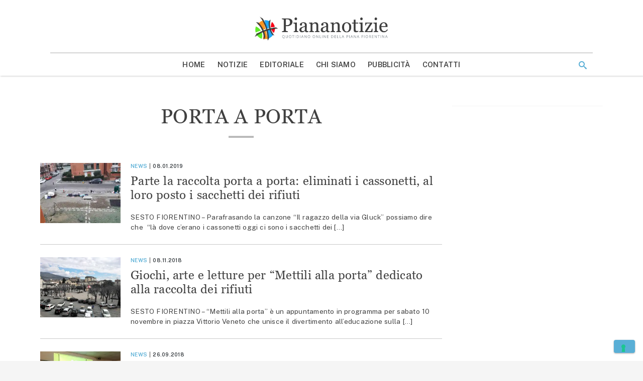

--- FILE ---
content_type: text/html; charset=UTF-8
request_url: https://www.piananotizie.it/tag/porta-a-porta/page/3/
body_size: 13920
content:
<!doctype html>
<html lang="it-IT" >
<head>
	<meta charset="UTF-8">
	<meta name="viewport" content="width=device-width, initial-scale=1">
	<link rel="profile" href="https://gmpg.org/xfn/11">

	<meta name='robots' content='noindex, follow' />
	<style>img:is([sizes="auto" i], [sizes^="auto," i]) { contain-intrinsic-size: 3000px 1500px }</style>
	
	<!-- This site is optimized with the Yoast SEO plugin v24.1 - https://yoast.com/wordpress/plugins/seo/ -->
	<title>porta a porta - Pagina 3 di 6 - Piana Notizie</title>
	<meta property="og:locale" content="it_IT" />
	<meta property="og:type" content="article" />
	<meta property="og:title" content="porta a porta - Pagina 3 di 6 - Piana Notizie" />
	<meta property="og:url" content="https://www.piananotizie.it/tag/porta-a-porta/" />
	<meta property="og:site_name" content="Piana Notizie" />
	<meta property="og:image" content="https://i0.wp.com/storage.googleapis.com/piananotizie-eu.appspot.com/1/piananotizie.jpg?fit=669%2C676&ssl=1" />
	<meta property="og:image:width" content="669" />
	<meta property="og:image:height" content="676" />
	<meta property="og:image:type" content="image/jpeg" />
	<meta name="twitter:card" content="summary_large_image" />
	<meta name="twitter:site" content="@Piananotizie" />
	<script type="application/ld+json" class="yoast-schema-graph">{"@context":"https://schema.org","@graph":[{"@type":"CollectionPage","@id":"https://www.piananotizie.it/tag/porta-a-porta/","url":"https://www.piananotizie.it/tag/porta-a-porta/page/3/","name":"porta a porta - Pagina 3 di 6 - Piana Notizie","isPartOf":{"@id":"https://www.piananotizie.it/#website"},"primaryImageOfPage":{"@id":"https://www.piananotizie.it/tag/porta-a-porta/page/3/#primaryimage"},"image":{"@id":"https://www.piananotizie.it/tag/porta-a-porta/page/3/#primaryimage"},"thumbnailUrl":"https://i0.wp.com/storage.googleapis.com/piananotizie-eu.appspot.com/1/2019/01/rifiuti.jpg?fit=1600%2C1200&ssl=1","breadcrumb":{"@id":"https://www.piananotizie.it/tag/porta-a-porta/page/3/#breadcrumb"},"inLanguage":"it-IT"},{"@type":"ImageObject","inLanguage":"it-IT","@id":"https://www.piananotizie.it/tag/porta-a-porta/page/3/#primaryimage","url":"https://i0.wp.com/storage.googleapis.com/piananotizie-eu.appspot.com/1/2019/01/rifiuti.jpg?fit=1600%2C1200&ssl=1","contentUrl":"https://i0.wp.com/storage.googleapis.com/piananotizie-eu.appspot.com/1/2019/01/rifiuti.jpg?fit=1600%2C1200&ssl=1","width":1600,"height":1200},{"@type":"BreadcrumbList","@id":"https://www.piananotizie.it/tag/porta-a-porta/page/3/#breadcrumb","itemListElement":[{"@type":"ListItem","position":1,"name":"Home","item":"https://www.piananotizie.it/"},{"@type":"ListItem","position":2,"name":"porta a porta"}]},{"@type":"WebSite","@id":"https://www.piananotizie.it/#website","url":"https://www.piananotizie.it/","name":"Piana Notizie","description":"Le notizie della Piana","publisher":{"@id":"https://www.piananotizie.it/#organization"},"potentialAction":[{"@type":"SearchAction","target":{"@type":"EntryPoint","urlTemplate":"https://www.piananotizie.it/?s={search_term_string}"},"query-input":{"@type":"PropertyValueSpecification","valueRequired":true,"valueName":"search_term_string"}}],"inLanguage":"it-IT"},{"@type":"Organization","@id":"https://www.piananotizie.it/#organization","name":"Settepuntozero SRL","url":"https://www.piananotizie.it/","logo":{"@type":"ImageObject","inLanguage":"it-IT","@id":"https://www.piananotizie.it/#/schema/logo/image/","url":"https://i0.wp.com/storage.googleapis.com/piananotizie-eu.appspot.com/1/2020/05/cropped-piana-notizie-logo.png?fit=475%2C96&ssl=1","contentUrl":"https://i0.wp.com/storage.googleapis.com/piananotizie-eu.appspot.com/1/2020/05/cropped-piana-notizie-logo.png?fit=475%2C96&ssl=1","width":475,"height":96,"caption":"Settepuntozero SRL"},"image":{"@id":"https://www.piananotizie.it/#/schema/logo/image/"},"sameAs":["https://www.facebook.com/pages/Piananotizie/374799959225296","https://x.com/Piananotizie","https://instagram.com/piananotizie/","https://www.youtube.com/user/piananotizie"]}]}</script>
	<!-- / Yoast SEO plugin. -->


<link rel='dns-prefetch' href='//cdn.iubenda.com' />
<link rel='dns-prefetch' href='//js.hsforms.net' />
<link rel='dns-prefetch' href='//securepubads.g.doubleclick.net' />
<link rel='dns-prefetch' href='//cdn.jsdelivr.net' />
<link rel='dns-prefetch' href='//www.googletagmanager.com' />
<link rel='dns-prefetch' href='//fonts.googleapis.com' />
<link rel='dns-prefetch' href='//fast.fonts.net' />
<link rel='preconnect' href='//i0.wp.com' />
<link rel='preconnect' href='//cdn.jsdelivr.net' />
<link rel='preconnect' href='//fonts.googleapis.com' />
<link rel='prefetch' href='https://www.piananotizie.it/wp-content/themes/piananotizie/dist/css/front-page.css' />
<link rel="alternate" type="application/rss+xml" title="Piana Notizie &raquo; Feed" href="https://www.piananotizie.it/feed/" />
<link rel="alternate" type="application/rss+xml" title="Piana Notizie &raquo; Feed dei commenti" href="https://www.piananotizie.it/comments/feed/" />
<link rel="alternate" type="application/rss+xml" title="Piana Notizie &raquo; porta a porta Feed del tag" href="https://www.piananotizie.it/tag/porta-a-porta/feed/" />
<link rel="stylesheet" id="wp-block-library-css" href="https://www.piananotizie.it/wp-includes/css/dist/block-library/style.min.css?ver=6.7.4" media="print" onload="this.media='all'" /><noscript><link rel='stylesheet' id='wp-block-library-noscript-css' media='all' href='https://www.piananotizie.it/wp-includes/css/dist/block-library/style.min.css?ver=6.7.4'></noscript>
<style id='wp-block-library-theme-inline-css' type='text/css'>
.wp-block-audio :where(figcaption){color:#555;font-size:13px;text-align:center}.is-dark-theme .wp-block-audio :where(figcaption){color:#ffffffa6}.wp-block-audio{margin:0 0 1em}.wp-block-code{border:1px solid #ccc;border-radius:4px;font-family:Menlo,Consolas,monaco,monospace;padding:.8em 1em}.wp-block-embed :where(figcaption){color:#555;font-size:13px;text-align:center}.is-dark-theme .wp-block-embed :where(figcaption){color:#ffffffa6}.wp-block-embed{margin:0 0 1em}.blocks-gallery-caption{color:#555;font-size:13px;text-align:center}.is-dark-theme .blocks-gallery-caption{color:#ffffffa6}:root :where(.wp-block-image figcaption){color:#555;font-size:13px;text-align:center}.is-dark-theme :root :where(.wp-block-image figcaption){color:#ffffffa6}.wp-block-image{margin:0 0 1em}.wp-block-pullquote{border-bottom:4px solid;border-top:4px solid;color:currentColor;margin-bottom:1.75em}.wp-block-pullquote cite,.wp-block-pullquote footer,.wp-block-pullquote__citation{color:currentColor;font-size:.8125em;font-style:normal;text-transform:uppercase}.wp-block-quote{border-left:.25em solid;margin:0 0 1.75em;padding-left:1em}.wp-block-quote cite,.wp-block-quote footer{color:currentColor;font-size:.8125em;font-style:normal;position:relative}.wp-block-quote:where(.has-text-align-right){border-left:none;border-right:.25em solid;padding-left:0;padding-right:1em}.wp-block-quote:where(.has-text-align-center){border:none;padding-left:0}.wp-block-quote.is-large,.wp-block-quote.is-style-large,.wp-block-quote:where(.is-style-plain){border:none}.wp-block-search .wp-block-search__label{font-weight:700}.wp-block-search__button{border:1px solid #ccc;padding:.375em .625em}:where(.wp-block-group.has-background){padding:1.25em 2.375em}.wp-block-separator.has-css-opacity{opacity:.4}.wp-block-separator{border:none;border-bottom:2px solid;margin-left:auto;margin-right:auto}.wp-block-separator.has-alpha-channel-opacity{opacity:1}.wp-block-separator:not(.is-style-wide):not(.is-style-dots){width:100px}.wp-block-separator.has-background:not(.is-style-dots){border-bottom:none;height:1px}.wp-block-separator.has-background:not(.is-style-wide):not(.is-style-dots){height:2px}.wp-block-table{margin:0 0 1em}.wp-block-table td,.wp-block-table th{word-break:normal}.wp-block-table :where(figcaption){color:#555;font-size:13px;text-align:center}.is-dark-theme .wp-block-table :where(figcaption){color:#ffffffa6}.wp-block-video :where(figcaption){color:#555;font-size:13px;text-align:center}.is-dark-theme .wp-block-video :where(figcaption){color:#ffffffa6}.wp-block-video{margin:0 0 1em}:root :where(.wp-block-template-part.has-background){margin-bottom:0;margin-top:0;padding:1.25em 2.375em}
</style>
<style id='safe-svg-svg-icon-style-inline-css' type='text/css'>
.safe-svg-cover{text-align:center}.safe-svg-cover .safe-svg-inside{display:inline-block;max-width:100%}.safe-svg-cover svg{height:100%;max-height:100%;max-width:100%;width:100%}

</style>
<link rel="stylesheet" id="mediaelement-css" href="https://www.piananotizie.it/wp-includes/js/mediaelement/mediaelementplayer-legacy.min.css?ver=4.2.17" media="print" onload="this.media='all'" /><noscript><link rel='stylesheet' id='mediaelement-noscript-css' media='all' href='https://www.piananotizie.it/wp-includes/js/mediaelement/mediaelementplayer-legacy.min.css?ver=4.2.17'></noscript>
<link rel="stylesheet" id="wp-mediaelement-css" href="https://www.piananotizie.it/wp-includes/js/mediaelement/wp-mediaelement.min.css?ver=6.7.4" media="print" onload="this.media='all'" /><noscript><link rel='stylesheet' id='wp-mediaelement-noscript-css' media='all' href='https://www.piananotizie.it/wp-includes/js/mediaelement/wp-mediaelement.min.css?ver=6.7.4'></noscript>
<style id='jetpack-sharing-buttons-style-inline-css' type='text/css'>
.jetpack-sharing-buttons__services-list{display:flex;flex-direction:row;flex-wrap:wrap;gap:0;list-style-type:none;margin:5px;padding:0}.jetpack-sharing-buttons__services-list.has-small-icon-size{font-size:12px}.jetpack-sharing-buttons__services-list.has-normal-icon-size{font-size:16px}.jetpack-sharing-buttons__services-list.has-large-icon-size{font-size:24px}.jetpack-sharing-buttons__services-list.has-huge-icon-size{font-size:36px}@media print{.jetpack-sharing-buttons__services-list{display:none!important}}.editor-styles-wrapper .wp-block-jetpack-sharing-buttons{gap:0;padding-inline-start:0}ul.jetpack-sharing-buttons__services-list.has-background{padding:1.25em 2.375em}
</style>
<style id='classic-theme-styles-inline-css' type='text/css'>
/*! This file is auto-generated */
.wp-block-button__link{color:#fff;background-color:#32373c;border-radius:9999px;box-shadow:none;text-decoration:none;padding:calc(.667em + 2px) calc(1.333em + 2px);font-size:1.125em}.wp-block-file__button{background:#32373c;color:#fff;text-decoration:none}
</style>
<style id='global-styles-inline-css' type='text/css'>
:root{--wp--preset--aspect-ratio--square: 1;--wp--preset--aspect-ratio--4-3: 4/3;--wp--preset--aspect-ratio--3-4: 3/4;--wp--preset--aspect-ratio--3-2: 3/2;--wp--preset--aspect-ratio--2-3: 2/3;--wp--preset--aspect-ratio--16-9: 16/9;--wp--preset--aspect-ratio--9-16: 9/16;--wp--preset--color--black: #000000;--wp--preset--color--cyan-bluish-gray: #abb8c3;--wp--preset--color--white: #ffffff;--wp--preset--color--pale-pink: #f78da7;--wp--preset--color--vivid-red: #cf2e2e;--wp--preset--color--luminous-vivid-orange: #ff6900;--wp--preset--color--luminous-vivid-amber: #fcb900;--wp--preset--color--light-green-cyan: #7bdcb5;--wp--preset--color--vivid-green-cyan: #00d084;--wp--preset--color--pale-cyan-blue: #8ed1fc;--wp--preset--color--vivid-cyan-blue: #0693e3;--wp--preset--color--vivid-purple: #9b51e0;--wp--preset--color--primary: #1976d2;--wp--preset--color--secondary: #7edeea;--wp--preset--color--dark-gray: #6b6b6b;--wp--preset--color--light-gray: #F6F7F9;--wp--preset--color--gradient: linear-gradient(to bottom, #1976d2, #11508e);--wp--preset--gradient--vivid-cyan-blue-to-vivid-purple: linear-gradient(135deg,rgba(6,147,227,1) 0%,rgb(155,81,224) 100%);--wp--preset--gradient--light-green-cyan-to-vivid-green-cyan: linear-gradient(135deg,rgb(122,220,180) 0%,rgb(0,208,130) 100%);--wp--preset--gradient--luminous-vivid-amber-to-luminous-vivid-orange: linear-gradient(135deg,rgba(252,185,0,1) 0%,rgba(255,105,0,1) 100%);--wp--preset--gradient--luminous-vivid-orange-to-vivid-red: linear-gradient(135deg,rgba(255,105,0,1) 0%,rgb(207,46,46) 100%);--wp--preset--gradient--very-light-gray-to-cyan-bluish-gray: linear-gradient(135deg,rgb(238,238,238) 0%,rgb(169,184,195) 100%);--wp--preset--gradient--cool-to-warm-spectrum: linear-gradient(135deg,rgb(74,234,220) 0%,rgb(151,120,209) 20%,rgb(207,42,186) 40%,rgb(238,44,130) 60%,rgb(251,105,98) 80%,rgb(254,248,76) 100%);--wp--preset--gradient--blush-light-purple: linear-gradient(135deg,rgb(255,206,236) 0%,rgb(152,150,240) 100%);--wp--preset--gradient--blush-bordeaux: linear-gradient(135deg,rgb(254,205,165) 0%,rgb(254,45,45) 50%,rgb(107,0,62) 100%);--wp--preset--gradient--luminous-dusk: linear-gradient(135deg,rgb(255,203,112) 0%,rgb(199,81,192) 50%,rgb(65,88,208) 100%);--wp--preset--gradient--pale-ocean: linear-gradient(135deg,rgb(255,245,203) 0%,rgb(182,227,212) 50%,rgb(51,167,181) 100%);--wp--preset--gradient--electric-grass: linear-gradient(135deg,rgb(202,248,128) 0%,rgb(113,206,126) 100%);--wp--preset--gradient--midnight: linear-gradient(135deg,rgb(2,3,129) 0%,rgb(40,116,252) 100%);--wp--preset--font-size--small: 19.5px;--wp--preset--font-size--medium: 20px;--wp--preset--font-size--large: 36.5px;--wp--preset--font-size--x-large: 42px;--wp--preset--font-size--normal: 22px;--wp--preset--font-size--huge: 49.5px;--wp--preset--spacing--20: 0.44rem;--wp--preset--spacing--30: 0.67rem;--wp--preset--spacing--40: 1rem;--wp--preset--spacing--50: 1.5rem;--wp--preset--spacing--60: 2.25rem;--wp--preset--spacing--70: 3.38rem;--wp--preset--spacing--80: 5.06rem;--wp--preset--shadow--natural: 6px 6px 9px rgba(0, 0, 0, 0.2);--wp--preset--shadow--deep: 12px 12px 50px rgba(0, 0, 0, 0.4);--wp--preset--shadow--sharp: 6px 6px 0px rgba(0, 0, 0, 0.2);--wp--preset--shadow--outlined: 6px 6px 0px -3px rgba(255, 255, 255, 1), 6px 6px rgba(0, 0, 0, 1);--wp--preset--shadow--crisp: 6px 6px 0px rgba(0, 0, 0, 1);}:where(.is-layout-flex){gap: 0.5em;}:where(.is-layout-grid){gap: 0.5em;}body .is-layout-flex{display: flex;}.is-layout-flex{flex-wrap: wrap;align-items: center;}.is-layout-flex > :is(*, div){margin: 0;}body .is-layout-grid{display: grid;}.is-layout-grid > :is(*, div){margin: 0;}:where(.wp-block-columns.is-layout-flex){gap: 2em;}:where(.wp-block-columns.is-layout-grid){gap: 2em;}:where(.wp-block-post-template.is-layout-flex){gap: 1.25em;}:where(.wp-block-post-template.is-layout-grid){gap: 1.25em;}.has-black-color{color: var(--wp--preset--color--black) !important;}.has-cyan-bluish-gray-color{color: var(--wp--preset--color--cyan-bluish-gray) !important;}.has-white-color{color: var(--wp--preset--color--white) !important;}.has-pale-pink-color{color: var(--wp--preset--color--pale-pink) !important;}.has-vivid-red-color{color: var(--wp--preset--color--vivid-red) !important;}.has-luminous-vivid-orange-color{color: var(--wp--preset--color--luminous-vivid-orange) !important;}.has-luminous-vivid-amber-color{color: var(--wp--preset--color--luminous-vivid-amber) !important;}.has-light-green-cyan-color{color: var(--wp--preset--color--light-green-cyan) !important;}.has-vivid-green-cyan-color{color: var(--wp--preset--color--vivid-green-cyan) !important;}.has-pale-cyan-blue-color{color: var(--wp--preset--color--pale-cyan-blue) !important;}.has-vivid-cyan-blue-color{color: var(--wp--preset--color--vivid-cyan-blue) !important;}.has-vivid-purple-color{color: var(--wp--preset--color--vivid-purple) !important;}.has-black-background-color{background-color: var(--wp--preset--color--black) !important;}.has-cyan-bluish-gray-background-color{background-color: var(--wp--preset--color--cyan-bluish-gray) !important;}.has-white-background-color{background-color: var(--wp--preset--color--white) !important;}.has-pale-pink-background-color{background-color: var(--wp--preset--color--pale-pink) !important;}.has-vivid-red-background-color{background-color: var(--wp--preset--color--vivid-red) !important;}.has-luminous-vivid-orange-background-color{background-color: var(--wp--preset--color--luminous-vivid-orange) !important;}.has-luminous-vivid-amber-background-color{background-color: var(--wp--preset--color--luminous-vivid-amber) !important;}.has-light-green-cyan-background-color{background-color: var(--wp--preset--color--light-green-cyan) !important;}.has-vivid-green-cyan-background-color{background-color: var(--wp--preset--color--vivid-green-cyan) !important;}.has-pale-cyan-blue-background-color{background-color: var(--wp--preset--color--pale-cyan-blue) !important;}.has-vivid-cyan-blue-background-color{background-color: var(--wp--preset--color--vivid-cyan-blue) !important;}.has-vivid-purple-background-color{background-color: var(--wp--preset--color--vivid-purple) !important;}.has-black-border-color{border-color: var(--wp--preset--color--black) !important;}.has-cyan-bluish-gray-border-color{border-color: var(--wp--preset--color--cyan-bluish-gray) !important;}.has-white-border-color{border-color: var(--wp--preset--color--white) !important;}.has-pale-pink-border-color{border-color: var(--wp--preset--color--pale-pink) !important;}.has-vivid-red-border-color{border-color: var(--wp--preset--color--vivid-red) !important;}.has-luminous-vivid-orange-border-color{border-color: var(--wp--preset--color--luminous-vivid-orange) !important;}.has-luminous-vivid-amber-border-color{border-color: var(--wp--preset--color--luminous-vivid-amber) !important;}.has-light-green-cyan-border-color{border-color: var(--wp--preset--color--light-green-cyan) !important;}.has-vivid-green-cyan-border-color{border-color: var(--wp--preset--color--vivid-green-cyan) !important;}.has-pale-cyan-blue-border-color{border-color: var(--wp--preset--color--pale-cyan-blue) !important;}.has-vivid-cyan-blue-border-color{border-color: var(--wp--preset--color--vivid-cyan-blue) !important;}.has-vivid-purple-border-color{border-color: var(--wp--preset--color--vivid-purple) !important;}.has-vivid-cyan-blue-to-vivid-purple-gradient-background{background: var(--wp--preset--gradient--vivid-cyan-blue-to-vivid-purple) !important;}.has-light-green-cyan-to-vivid-green-cyan-gradient-background{background: var(--wp--preset--gradient--light-green-cyan-to-vivid-green-cyan) !important;}.has-luminous-vivid-amber-to-luminous-vivid-orange-gradient-background{background: var(--wp--preset--gradient--luminous-vivid-amber-to-luminous-vivid-orange) !important;}.has-luminous-vivid-orange-to-vivid-red-gradient-background{background: var(--wp--preset--gradient--luminous-vivid-orange-to-vivid-red) !important;}.has-very-light-gray-to-cyan-bluish-gray-gradient-background{background: var(--wp--preset--gradient--very-light-gray-to-cyan-bluish-gray) !important;}.has-cool-to-warm-spectrum-gradient-background{background: var(--wp--preset--gradient--cool-to-warm-spectrum) !important;}.has-blush-light-purple-gradient-background{background: var(--wp--preset--gradient--blush-light-purple) !important;}.has-blush-bordeaux-gradient-background{background: var(--wp--preset--gradient--blush-bordeaux) !important;}.has-luminous-dusk-gradient-background{background: var(--wp--preset--gradient--luminous-dusk) !important;}.has-pale-ocean-gradient-background{background: var(--wp--preset--gradient--pale-ocean) !important;}.has-electric-grass-gradient-background{background: var(--wp--preset--gradient--electric-grass) !important;}.has-midnight-gradient-background{background: var(--wp--preset--gradient--midnight) !important;}.has-small-font-size{font-size: var(--wp--preset--font-size--small) !important;}.has-medium-font-size{font-size: var(--wp--preset--font-size--medium) !important;}.has-large-font-size{font-size: var(--wp--preset--font-size--large) !important;}.has-x-large-font-size{font-size: var(--wp--preset--font-size--x-large) !important;}
:where(.wp-block-post-template.is-layout-flex){gap: 1.25em;}:where(.wp-block-post-template.is-layout-grid){gap: 1.25em;}
:where(.wp-block-columns.is-layout-flex){gap: 2em;}:where(.wp-block-columns.is-layout-grid){gap: 2em;}
:root :where(.wp-block-pullquote){font-size: 1.5em;line-height: 1.6;}
</style>
<link rel="stylesheet" id="ppress-frontend-css" href="https://www.piananotizie.it/wp-content/plugins/wp-user-avatar/assets/css/frontend.min.css?ver=4.15.19" media="print" onload="this.media='all'" /><noscript><link rel='stylesheet' id='ppress-frontend-noscript-css' media='all' href='https://www.piananotizie.it/wp-content/plugins/wp-user-avatar/assets/css/frontend.min.css?ver=4.15.19'></noscript>
<link rel="stylesheet" id="ppress-flatpickr-css" href="https://www.piananotizie.it/wp-content/plugins/wp-user-avatar/assets/flatpickr/flatpickr.min.css?ver=4.15.19" media="print" onload="this.media='all'" /><noscript><link rel='stylesheet' id='ppress-flatpickr-noscript-css' media='all' href='https://www.piananotizie.it/wp-content/plugins/wp-user-avatar/assets/flatpickr/flatpickr.min.css?ver=4.15.19'></noscript>
<link rel="stylesheet" id="ppress-select2-css" href="https://www.piananotizie.it/wp-content/plugins/wp-user-avatar/assets/select2/select2.min.css?ver=6.7.4" media="print" onload="this.media='all'" /><noscript><link rel='stylesheet' id='ppress-select2-noscript-css' media='all' href='https://www.piananotizie.it/wp-content/plugins/wp-user-avatar/assets/select2/select2.min.css?ver=6.7.4'></noscript>
<link rel='stylesheet' id='piananotizie-critical-css' href='https://www.piananotizie.it/wp-content/themes/piananotizie/dist/css/critical.css' type='text/css' media='all' />
<link rel="stylesheet" id="piananotizie-common-css" href="https://www.piananotizie.it/wp-content/themes/piananotizie/dist/css/common.css" media="print" onload="this.media='all'" /><noscript><link rel='stylesheet' id='piananotizie-common-noscript-css' media='all' href='https://www.piananotizie.it/wp-content/themes/piananotizie/dist/css/common.css'></noscript>
<link rel="stylesheet" id="piananotizie-blog-css" href="https://www.piananotizie.it/wp-content/themes/piananotizie/dist/css/blog.css" media="print" onload="this.media='all'" /><noscript><link rel='stylesheet' id='piananotizie-blog-noscript-css' media='all' href='https://www.piananotizie.it/wp-content/themes/piananotizie/dist/css/blog.css'></noscript>
<!--[if IE 9]>
<link rel="stylesheet" id="piananotizie-ie9-css" href="https://www.piananotizie.it/wp-content/themes/piananotizie/dist/css/ie9.css" media="print" onload="this.media='all'" /><noscript><link rel='stylesheet' id='piananotizie-ie9-noscript-css' media='all' href='https://www.piananotizie.it/wp-content/themes/piananotizie/dist/css/ie9.css'></noscript>
<![endif]-->
<!--[if lt IE 9]>
<link rel="stylesheet" id="piananotizie-ie8-css" href="https://www.piananotizie.it/wp-content/themes/piananotizie/dist/css/ie8.css" media="print" onload="this.media='all'" /><noscript><link rel='stylesheet' id='piananotizie-ie8-noscript-css' media='all' href='https://www.piananotizie.it/wp-content/themes/piananotizie/dist/css/ie8.css'></noscript>
<![endif]-->
<link rel="stylesheet" id="fonts-main-css" href="https://fonts.googleapis.com/css?family=Public+Sans:400,400i,600,600i&#038;display=swap" media="print" onload="this.media='all'" /><noscript><link rel='stylesheet' id='fonts-main-noscript-css' media='all' href='https://fonts.googleapis.com/css?family=Public+Sans:400,400i,600,600i&#038;display=swap'></noscript>
<link rel="stylesheet" id="fonts-headings-css" href="//fast.fonts.net/cssapi/48ecd2d7-dd0f-4ff5-85b5-5016283c6da8.css" media="print" onload="this.media='all'" /><noscript><link rel='stylesheet' id='fonts-headings-noscript-css' media='all' href='//fast.fonts.net/cssapi/48ecd2d7-dd0f-4ff5-85b5-5016283c6da8.css'></noscript>
<link rel="stylesheet" id="icons-theme-css" href="https://www.piananotizie.it/wp-content/themes/piananotizie/style/icons/style.css" media="print" onload="this.media='all'" /><noscript><link rel='stylesheet' id='icons-theme-noscript-css' media='all' href='https://www.piananotizie.it/wp-content/themes/piananotizie/style/icons/style.css'></noscript>

<script type="text/javascript" class=" _iub_cs_skip" id="iubenda-head-inline-scripts-0">
/* <![CDATA[ */

var _iub = _iub || [];
_iub.csConfiguration = {"consentOnContinuedBrowsing":false,"floatingPreferencesButtonCaptionColor":"#59afd6","floatingPreferencesButtonDisplay":"bottom-right","siteId":2402263,"whitelabel":false,"cookiePolicyId":64473100,"lang":"it", "banner":{ "acceptButtonCaptionColor":"#FFFFFF","acceptButtonColor":"#59afd6","acceptButtonDisplay":true,"backgroundColor":"#ffffff","backgroundOverlay":true,"brandBackgroundColor":"#555555","customizeButtonCaptionColor":"#ffffff","customizeButtonColor":"#9a9a9a","customizeButtonDisplay":true,"listPurposes":true,"logo":"https://i0.wp.com/storage.googleapis.com/piananotizie-eu.appspot.com/1/2020/05/piananotizie-logo-bianco.png","position":"float-center","textColor":"#000000" }};
/* ]]> */
</script>
<script type="text/javascript" charset="UTF-8" async="" class=" _iub_cs_skip" src="//cdn.iubenda.com/cs/iubenda_cs.js?ver=3.11.3" id="iubenda-head-scripts-0-js" defer></script>
<script type="text/javascript" src="//js.hsforms.net/forms/shell.js?ver=6.7.4" id="hubspot-forms-shell-js" defer></script>
<script type="text/javascript" src="https://www.piananotizie.it/wp-includes/js/jquery/jquery.min.js?ver=3.7.1" id="jquery-core-js" defer></script>
<script type="text/javascript" src="https://www.piananotizie.it/wp-includes/js/jquery/jquery-migrate.min.js?ver=3.4.1" id="jquery-migrate-js" defer></script>
<script type="text/javascript" src="https://www.piananotizie.it/wp-content/plugins/wp-user-avatar/assets/flatpickr/flatpickr.min.js?ver=4.15.19" id="ppress-flatpickr-js" defer></script>
<script type="text/javascript" src="https://www.piananotizie.it/wp-content/plugins/wp-user-avatar/assets/select2/select2.min.js?ver=4.15.19" id="ppress-select2-js" defer></script>
<script type="text/javascript" src="https://securepubads.g.doubleclick.net/tag/js/gpt.js?ver=6.7.4" id="google-ad-manager-js" defer></script>

<!-- Snippet del tag Google (gtag.js) aggiunto da Site Kit -->

<!-- Snippet Google Analytics aggiunto da Site Kit -->
<script type="text/javascript" src="https://www.googletagmanager.com/gtag/js?id=G-WE72VQMT08" id="google_gtagjs-js" async defer></script>
<script type="text/javascript" id="google_gtagjs-js-after">window.addEventListener('DOMContentLoaded', function() { 
/* <![CDATA[ */
window.dataLayer = window.dataLayer || [];function gtag(){dataLayer.push(arguments);}
gtag("set","linker",{"domains":["www.piananotizie.it"]});
gtag("js", new Date());
gtag("set", "developer_id.dZTNiMT", true);
gtag("config", "G-WE72VQMT08");
/* ]]> */
 });</script>

<!-- Snippet del tag Google (gtag.js) finale aggiunto da Site Kit -->
<link rel="https://api.w.org/" href="https://www.piananotizie.it/wp-json/" /><link rel="alternate" title="JSON" type="application/json" href="https://www.piananotizie.it/wp-json/wp/v2/tags/2237" /><link rel="EditURI" type="application/rsd+xml" title="RSD" href="https://www.piananotizie.it/xmlrpc.php?rsd" />
<meta name="generator" content="WordPress 6.7.4" />
<meta name="generator" content="Site Kit by Google 1.144.0" />		<style type="text/css">
					.site-title,
			.site-description {
				position: absolute;
				clip: rect(1px, 1px, 1px, 1px);
			}
					</style>
		
<!-- Snippet Google Tag Manager aggiunto da Site Kit -->
<script type="text/javascript">
/* <![CDATA[ */

			( function( w, d, s, l, i ) {
				w[l] = w[l] || [];
				w[l].push( {'gtm.start': new Date().getTime(), event: 'gtm.js'} );
				var f = d.getElementsByTagName( s )[0],
					j = d.createElement( s ), dl = l != 'dataLayer' ? '&l=' + l : '';
				j.async = true;
				j.src = 'https://www.googletagmanager.com/gtm.js?id=' + i + dl;
				f.parentNode.insertBefore( j, f );
			} )( window, document, 'script', 'dataLayer', 'GTM-M6LH5L4' );
			
/* ]]> */
</script>

<!-- Termina lo snippet Google Tag Manager aggiunto da Site Kit -->
<script>window.googletag = window.googletag || {cmd: []};
var gptAdSlots = [];
googletag.cmd.push(function() {
gptAdSlots.push(googletag.defineSlot( '154726986/Header/LeaderBoard', [[970, 90],[728, 90],[320, 50],[320, 100],[220, 90]], 'div-gpt-ad-header-leaderboard-0')
.defineSizeMapping(googletag.sizeMapping()
.addSize([900, 0], [[970, 90]])
.addSize([700, 0], [[728, 90]])
.addSize([320, 0], [[320, 50], [320, 100]])
.addSize([220, 0], [[220, 90]])
.build()
).setCollapseEmptyDiv(true).addService(googletag.pubads()));
gptAdSlots.push(googletag.defineSlot( '154726986/manchette/Sinistra', [[320, 100],[240, 133],[728, 90],[220, 90]], 'div-gpt-ad-manchette-sinistra-0')
.defineSizeMapping(googletag.sizeMapping()
.addSize([900, 0], [[320, 100], [240, 133]])
.addSize([700, 0], [[728, 90], [240, 133]])
.addSize([320, 0], [])
.addSize([220, 0], [[220, 90]])
.build()
).setCollapseEmptyDiv(true).addService(googletag.pubads()));
gptAdSlots.push(googletag.defineSlot( '154726986/manchette/Destra', [[320, 100],[240, 133],[728, 90],[320, 50],[220, 90]], 'div-gpt-ad-manchette-destra-0')
.defineSizeMapping(googletag.sizeMapping()
.addSize([900, 0], [[320, 100], [240, 133]])
.addSize([700, 0], [[728, 90], [240, 133]])
.addSize([320, 0], [[320, 50], [240, 133]])
.addSize([220, 0], [[220, 90]])
.build()
).setCollapseEmptyDiv(false).addService(googletag.pubads()));
gptAdSlots.push(googletag.defineSlot( '154726986/Header/Masthead', [[970, 90],[728, 90],[320, 50],[320, 100],[220, 90]], 'div-gpt-ad-masthead-0')
.defineSizeMapping(googletag.sizeMapping()
.addSize([900, 0], [[970, 90]])
.addSize([700, 0], [[728, 90]])
.addSize([320, 0], [[320, 50], [320, 100]])
.addSize([220, 0], [[220, 90]])
.build()
).setCollapseEmptyDiv(true).addService(googletag.pubads()));
gptAdSlots.push(googletag.defineSlot( '154726986/Feeds/Post', [[300, 250],[728, 90]], 'div-gpt-ad-feed-post-3')
.defineSizeMapping(googletag.sizeMapping()
.addSize([900, 0], [[300, 250]])
.addSize([700, 0], [[728, 90]])
.addSize([320, 0], [[300, 250]])
.build()
).setCollapseEmptyDiv(true).addService(googletag.pubads()));
gptAdSlots.push(googletag.defineSlot( '154726986/Sidebars', [[300, 250],[300, 600],[220, 90]], 'div-gpt-ad-main-sidebar-0')
.defineSizeMapping(googletag.sizeMapping()
.addSize([900, 0], [[300, 250], [300, 600]])
.addSize([320, 0], [[300, 250]])
.addSize([220, 0], [[220, 90]])
.build()
).setCollapseEmptyDiv(true).setTargeting("index", 1).setTargeting("post_type", "post").addService(googletag.pubads()));
gptAdSlots.push(googletag.defineSlot( '154726986/Sidebars', [[300, 250],[300, 600],[220, 90]], 'div-gpt-ad-main-sidebar-1')
.defineSizeMapping(googletag.sizeMapping()
.addSize([900, 0], [[300, 250], [300, 600]])
.addSize([320, 0], [[300, 250]])
.addSize([220, 0], [[220, 90]])
.build()
).setCollapseEmptyDiv(true).setTargeting("index", 2).setTargeting("post_type", "post").addService(googletag.pubads()));
gptAdSlots.push(googletag.defineSlot( '154726986/Sidebars', [[300, 250],[300, 600],[220, 90]], 'div-gpt-ad-main-sidebar-2')
.defineSizeMapping(googletag.sizeMapping()
.addSize([900, 0], [[300, 250], [300, 600]])
.addSize([320, 0], [[300, 250]])
.addSize([220, 0], [[220, 90]])
.build()
).setCollapseEmptyDiv(true).setTargeting("index", 3).setTargeting("post_type", "post").addService(googletag.pubads()));
gptAdSlots.push(googletag.defineSlot( '154726986/Sidebars', [[300, 250],[300, 600],[220, 90]], 'div-gpt-ad-main-sidebar-3')
.defineSizeMapping(googletag.sizeMapping()
.addSize([900, 0], [[300, 250], [300, 600]])
.addSize([320, 0], [[300, 250]])
.addSize([220, 0], [[220, 90]])
.build()
).setCollapseEmptyDiv(true).setTargeting("index", 4).setTargeting("post_type", "post").addService(googletag.pubads()));
gptAdSlots.push(googletag.defineSlot( '154726986/Sidebars', [[300, 250],[300, 600],[220, 90]], 'div-gpt-ad-main-sidebar-4')
.defineSizeMapping(googletag.sizeMapping()
.addSize([900, 0], [[300, 250], [300, 600]])
.addSize([320, 0], [[300, 250]])
.addSize([220, 0], [[220, 90]])
.build()
).setCollapseEmptyDiv(true).setTargeting("index", 5).setTargeting("post_type", "post").addService(googletag.pubads()));
googletag.pubads().enableSingleRequest();
googletag.enableServices();
});
</script><link rel="icon" href="https://i0.wp.com/storage.googleapis.com/piananotizie-eu.appspot.com/1/favicon_piana.png?fit=32%2C32&#038;ssl=1" sizes="32x32" />
<link rel="icon" href="https://i0.wp.com/storage.googleapis.com/piananotizie-eu.appspot.com/1/favicon_piana.png?fit=165%2C165&#038;ssl=1" sizes="192x192" />
<link rel="apple-touch-icon" href="https://i0.wp.com/storage.googleapis.com/piananotizie-eu.appspot.com/1/favicon_piana.png?fit=165%2C165&#038;ssl=1" />
<meta name="msapplication-TileImage" content="https://i0.wp.com/storage.googleapis.com/piananotizie-eu.appspot.com/1/favicon_piana.png?fit=165%2C165&#038;ssl=1" />
		<style type="text/css" id="wp-custom-css">
			h3.widget__title {
	  margin: 0;
    padding-bottom: 5px;
    text-transform: uppercase;
    font-size: 26px;
    font-size: 1.625rem;
    display: block;
		text-align: center;
}

h3.widget__title:after {
	  content: '';
    display: block;
    background-color: #bababa;
    width: 50px;
    height: 4px;
    margin: 15px auto;
}

#page.menu-toggled-on .main-navigation-toggle:before,
.site.search-toggled .search-toggle:after {
		content: "\e903";
}

.site.search-toggled .search-toggle:after,
.site-header .main-navigation-toggle:before {
	font-size: 1rem;
}

.site-header .main-navigation-toggle:before {
	content: "\e908";
}

#category-filter {
	display: none;
}

#featured .ad-slot::after {
	content: '';
	display: block;
	height: 1px;
	width: 100%;
	background: #ddd;
	margin: 25px 0;
}

#featured .ad-slot:last-of-type::after {
	display: none;
}


#content {
	margin-bottom: 50px;
}

.widget_block,
.widget-area {
	padding: 0 !important;	
}

#editoriali .post--preview.has-post-thumbnail {
	padding: 0;
	border: none;
}

.archive .site-main>.post-thumbs .pianaviola--preview .author {
	display: none;
}

.ad-slot-home-feed-comuni-campi-bisenzio {
	margin-bottom: 20px;	
}

.ad-slot-manchette-destra,
.ad-slot-manchette-sinistra {
	display: none !important;
}

/*
 * Stile per ESTRA NOTIZIE IN SIDEBAR

aside .widget-area {
	padding-bottom: 1px !important;
}

aside figcaption {
	font-size: 0.9rem !important;
	text-align: left !important;
	padding: 8px 15px 0;
	line-height: 1.2rem;
}

aside figcaption a {
	text-decoration: none;
	color: #404040
}

aside figcaption a:after {
	font-family: "theme-icons";
	content: "\e922";
	margin-left: 8px;
	font-size: 0.8em;
	vertical-align: middle;
}

*/		</style>
		</head>

<body class="archive paged tag tag-porta-a-porta tag-2237 wp-custom-logo wp-embed-responsive paged-3 tag-paged-3 group-blog hfeed no-sidebar">
		<!-- Snippet Google Tag Manager (noscript) aggiunto da Site Kit -->
		<noscript>
			<iframe src="https://www.googletagmanager.com/ns.html?id=GTM-M6LH5L4" height="0" width="0" style="display:none;visibility:hidden"></iframe>
		</noscript>
		<!-- Termina lo snippet Google Tag Manager (noscript) aggiunto da Site Kit -->
		
	<div id="page" class="site">
		<a class="skip-link screen-reader-text" href="#content">Vai la contenuto</a>
		<header id="masthead" class="site-header" role="banner">

			<div class="ad-slot ad-slot-header-leaderboard" id="div-gpt-ad-header-leaderboard-0"><script>    window.googletag = window.googletag || {cmd: []};    googletag.cmd.push(function() { googletag.display('div-gpt-ad-header-leaderboard-0' ); });   </script></div>		
			
			<div class="wrap">
				<div class="ad-slot ad-slot-manchette-sinistra" id="div-gpt-ad-manchette-sinistra-0"><script>    window.googletag = window.googletag || {cmd: []};    googletag.cmd.push(function() { googletag.display('div-gpt-ad-manchette-sinistra-0' ); });   </script></div>				<div class="site-branding">
					<a href="https://www.piananotizie.it/" class="custom-logo-link" rel="home"><img width="475" height="96" src="https://i0.wp.com/storage.googleapis.com/piananotizie-eu.appspot.com/1/2020/05/cropped-piana-notizie-logo.png?fit=475%2C96&amp;ssl=1" class="custom-logo" alt="Piana Notizie" decoding="async" srcset="https://i0.wp.com/storage.googleapis.com/piananotizie-eu.appspot.com/1/2020/05/cropped-piana-notizie-logo.png?w=475&amp;ssl=1 475w, https://i0.wp.com/storage.googleapis.com/piananotizie-eu.appspot.com/1/2020/05/cropped-piana-notizie-logo.png?resize=300%2C61&amp;ssl=1 300w, https://i0.wp.com/storage.googleapis.com/piananotizie-eu.appspot.com/1/2020/05/cropped-piana-notizie-logo.png?resize=337%2C68&amp;ssl=1 337w" sizes="(max-width: 475px) 100vw, 475px" /></a>											<p class="site-title"><a href="https://www.piananotizie.it/" rel="home">Piana Notizie</a></p>
									
											<p class="site-description">Le notizie della Piana</p>
									</div><!-- .site-branding -->
	
				<button class="main-navigation-toggle" aria-controls="main-navigation" aria-expanded="false">
					<span class="screen-reader-text">Menu principale</span>
				</button>
				<div class="ad-slot ad-slot-manchette-destra" id="div-gpt-ad-manchette-destra-0"><script>    window.googletag = window.googletag || {cmd: []};    googletag.cmd.push(function() { googletag.display('div-gpt-ad-manchette-destra-0' ); });   </script></div>			
				<div id="main-navigation">
					
<form role="search" method="get" class="search-form" action="https://www.piananotizie.it/notizie/">
	<label>
		<span class="screen-reader-text"></span>
		<input type="search" class="search-field" placeholder="Cerca &hellip;" value="" name="s" />
	</label>
	<button type="submit" class="search-submit" >Search</button>
</form>
					<button class="search-toggle">
						<span class="screen-reader-text">Mostra/Nascondi Cerca</span>
					</button>
										<nav id="site-navigation" role="navigation">
						<div class="menu-testata-container"><ul id="primary-menu" class="menu"><li id="menu-item-39" class="menu-item menu-item-type-custom menu-item-object-custom menu-item-39"><a href="/">Home</a></li>
<li id="menu-item-94261" class="menu-item menu-item-type-post_type menu-item-object-page current_page_parent menu-item-94261"><a href="https://www.piananotizie.it/notizie/">Notizie</a></li>
<li id="menu-item-59238" class="menu-item menu-item-type-custom menu-item-object-custom menu-item-59238"><a href="/editoriale">Editoriale</a></li>
<li id="menu-item-42" class="menu-item menu-item-type-post_type menu-item-object-page menu-item-42"><a href="https://www.piananotizie.it/chi-siamo/">Chi siamo</a></li>
<li id="menu-item-102" class="menu-item menu-item-type-post_type menu-item-object-page menu-item-102"><a href="https://www.piananotizie.it/pubblicita/">Pubblicità</a></li>
<li id="menu-item-104" class="menu-item menu-item-type-post_type menu-item-object-page menu-item-104"><a href="https://www.piananotizie.it/contatti/">Contatti</a></li>
</ul></div>					</nav><!-- #site-navigation -->
									
				</div>
			</div>
		</header><!-- #masthead -->

		<div id="content" class="site-content">

		<div class="ad-slot ad-slot-masthead" id="div-gpt-ad-masthead-0"><script>    window.googletag = window.googletag || {cmd: []};    googletag.cmd.push(function() { googletag.display('div-gpt-ad-masthead-0' ); });   </script></div>
	<div id="primary" class="content-area">
		<main id="main" class="site-main">

		
			<header class="page-header">
				<h1 class="page-title">porta a porta</h1>			</header><!-- .page-header -->

			<div class="posts-list post-thumbs">
				
<div id="post-192828" class="post post--preview post-thumb post-192828 type-post status-publish format-standard has-post-thumbnail hentry category-news tag-porta-a-porta tag-rifiuti tag-sesto-fiorentino comune-sesto-fiorentino">

		<a class="post__thumbnail post__thumbnail" href="https://www.piananotizie.it/parte-la-raccolta-porta-a-porta-eliminati-i-cassonetti-al-loro-posto-i-sacchetti-dei-rifiuti/" rel="bookmark" ><img width="300" height="200" src="https://i0.wp.com/storage.googleapis.com/piananotizie-eu.appspot.com/1/2019/01/rifiuti.jpg?resize=300%2C200&amp;ssl=1" class="attachment-post-thumbnail size-post-thumbnail wp-post-image" alt="" decoding="async" fetchpriority="high" /></a>
	
			<div class="post__meta post__meta entry-meta">
			<ul class="post__categories post-categories">
	<li><a href="https://www.piananotizie.it/categorie/news/" rel="category tag">News</a></li></ul><span class="posted-on"><a href="https://www.piananotizie.it/parte-la-raccolta-porta-a-porta-eliminati-i-cassonetti-al-loro-posto-i-sacchetti-dei-rifiuti/" rel="bookmark"><time class="entry-date published updated" datetime="2019-01-08T10:28:00+01:00">08.01.2019</time></a></span>		</div><!-- .entry-meta -->
		

	<div class="post__header post__header entry-header">
		<h3 class="post__title post__title entry-title"><a href="https://www.piananotizie.it/parte-la-raccolta-porta-a-porta-eliminati-i-cassonetti-al-loro-posto-i-sacchetti-dei-rifiuti/" rel="bookmark">Parte la raccolta porta a porta: eliminati i cassonetti, al loro posto i sacchetti dei rifiuti</a></h3>	</div><!-- .entry-header -->

	<div class="post__excerpt post__excerpt entry-summary"><p>SESTO FIORENTINO &#8211; Parafrasando la canzone &#8220;Il ragazzo della via Gluck&#8221; possiamo dire che  &#8220;là dove c&#8217;erano i cassonetti oggi ci sono i sacchetti dei [&hellip;]</p>
</div>

</div><!-- #post-## -->
<!-- FEED AD f:3, fp:59, pc:0 --><div class="ad-slot ad-slot-feed-post" id="div-gpt-ad-feed-post-0"><script>    window.googletag = window.googletag || {cmd: []};    googletag.cmd.push(function() { googletag.display('div-gpt-ad-feed-post-0' ); });   </script></div>
<div id="post-187124" class="post post--preview post-thumb post-187124 type-post status-publish format-standard has-post-thumbnail hentry category-news tag-porta-a-porta tag-rifiuti tag-sesto-fiorentino comune-sesto-fiorentino">

		<a class="post__thumbnail post__thumbnail" href="https://www.piananotizie.it/giochi-arte-e-letture-per-mettili-alla-porta-dedicato-alla-raccolta-dei-rifiuti/" rel="bookmark" ><img width="300" height="200" src="https://i0.wp.com/storage.googleapis.com/piananotizie-eu.appspot.com/1/sesto-piazza-comune-chiara.jpg?resize=300%2C200&amp;ssl=1" class="attachment-post-thumbnail size-post-thumbnail wp-post-image" alt="" decoding="async" /></a>
	
			<div class="post__meta post__meta entry-meta">
			<ul class="post__categories post-categories">
	<li><a href="https://www.piananotizie.it/categorie/news/" rel="category tag">News</a></li></ul><span class="posted-on"><a href="https://www.piananotizie.it/giochi-arte-e-letture-per-mettili-alla-porta-dedicato-alla-raccolta-dei-rifiuti/" rel="bookmark"><time class="entry-date published updated" datetime="2018-11-08T15:10:55+01:00">08.11.2018</time></a></span>		</div><!-- .entry-meta -->
		

	<div class="post__header post__header entry-header">
		<h3 class="post__title post__title entry-title"><a href="https://www.piananotizie.it/giochi-arte-e-letture-per-mettili-alla-porta-dedicato-alla-raccolta-dei-rifiuti/" rel="bookmark">Giochi, arte e letture per &#8220;Mettili alla porta&#8221; dedicato alla raccolta dei rifiuti</a></h3>	</div><!-- .entry-header -->

	<div class="post__excerpt post__excerpt entry-summary"><p>SESTO FIORENTINO &#8211; &#8220;Mettili alla porta&#8221; è un appuntamento in programma per sabato 10 novembre in piazza Vittorio Veneto che unisce il divertimento all&#8217;educazione sulla [&hellip;]</p>
</div>

</div><!-- #post-## -->
<!-- FEED AD f:3, fp:59, pc:1 -->
<div id="post-183061" class="post post--preview post-thumb post-183061 type-post status-publish format-standard has-post-thumbnail hentry category-news tag-campi-bisenzio tag-porta-a-porta tag-riccardo-nucciotti comune-campi-bisenzio">

		<a class="post__thumbnail post__thumbnail" href="https://www.piananotizie.it/rifiuti-in-tanti-alla-prima-assemblea-per-la-presentazione-del-porta-a-porta/" rel="bookmark" ><img width="300" height="200" src="https://i0.wp.com/storage.googleapis.com/piananotizie-eu.appspot.com/1/1-559.jpg?resize=300%2C200&amp;ssl=1" class="attachment-post-thumbnail size-post-thumbnail wp-post-image" alt="" decoding="async" /></a>
	
			<div class="post__meta post__meta entry-meta">
			<ul class="post__categories post-categories">
	<li><a href="https://www.piananotizie.it/categorie/news/" rel="category tag">News</a></li></ul><span class="posted-on"><a href="https://www.piananotizie.it/rifiuti-in-tanti-alla-prima-assemblea-per-la-presentazione-del-porta-a-porta/" rel="bookmark"><time class="entry-date published updated" datetime="2018-09-26T10:44:12+02:00">26.09.2018</time></a></span>		</div><!-- .entry-meta -->
		

	<div class="post__header post__header entry-header">
		<h3 class="post__title post__title entry-title"><a href="https://www.piananotizie.it/rifiuti-in-tanti-alla-prima-assemblea-per-la-presentazione-del-porta-a-porta/" rel="bookmark">Rifiuti, in tanti alla prima assemblea per la presentazione del porta a porta</a></h3>	</div><!-- .entry-header -->

	<div class="post__excerpt post__excerpt entry-summary"><p>CAMPI BISENZIO &#8211; Presentato nei giorni scorsi a Villa Rucellai, il nuovo sistema di raccolta dei rifiuti che sarà attivo da novembre nel Comune di [&hellip;]</p>
</div>

</div><!-- #post-## -->
<!-- FEED AD f:3, fp:59, pc:2 -->
<div id="post-173075" class="post post--preview post-thumb post-173075 type-post status-publish format-standard has-post-thumbnail hentry category-news tag-campi-bisenzio tag-porta-a-porta tag-rifiuti comune-campi-bisenzio">

		<a class="post__thumbnail post__thumbnail" href="https://www.piananotizie.it/in-autunno-lestensione-della-raccolta-porta-a-porta-dei-rifiuti-in-tutto-il-territorio/" rel="bookmark" ><img width="300" height="200" src="https://i0.wp.com/storage.googleapis.com/piananotizie-eu.appspot.com/1/Bisenzio-Campi-B.-da-Ponte-Rocca-Strozzi-a-monte.jpg?resize=300%2C200&amp;ssl=1" class="attachment-post-thumbnail size-post-thumbnail wp-post-image" alt="" decoding="async" loading="lazy" /></a>
	
			<div class="post__meta post__meta entry-meta">
			<ul class="post__categories post-categories">
	<li><a href="https://www.piananotizie.it/categorie/news/" rel="category tag">News</a></li></ul><span class="posted-on"><a href="https://www.piananotizie.it/in-autunno-lestensione-della-raccolta-porta-a-porta-dei-rifiuti-in-tutto-il-territorio/" rel="bookmark"><time class="entry-date published updated" datetime="2018-05-28T16:20:02+02:00">28.05.2018</time></a></span>		</div><!-- .entry-meta -->
		

	<div class="post__header post__header entry-header">
		<h3 class="post__title post__title entry-title"><a href="https://www.piananotizie.it/in-autunno-lestensione-della-raccolta-porta-a-porta-dei-rifiuti-in-tutto-il-territorio/" rel="bookmark">In autunno l&#8217;estensione della raccolta porta a porta dei rifiuti in tutto il territorio</a></h3>	</div><!-- .entry-header -->

	<div class="post__excerpt post__excerpt entry-summary"><p>CAMPI BISENZIO &#8211; Da ottobre il sistema di raccolta dei rifiuti &#8220;porta a porta&#8221; sarà esteseo a tutto il territorio. Il progetto prevede il coinvolgimento [&hellip;]</p>
</div>

</div><!-- #post-## -->
<!-- FEED AD f:3, fp:59, pc:3 --><!-- no-ad-slot -->
<div id="post-150525" class="post post--preview post-thumb post-150525 type-post status-publish format-standard has-post-thumbnail hentry category-news tag-campi-bisenzio tag-porta-a-porta tag-rifiuti tag-santangelo-a-lecore comune-campi-bisenzio">

		<a class="post__thumbnail post__thumbnail" href="https://www.piananotizie.it/porta-a-porta-a-santangelo-a-lecore-un-lettore-ci-scrive-anche-al-sindaco/" rel="bookmark" ><img width="300" height="200" src="https://i0.wp.com/storage.googleapis.com/piananotizie-eu.appspot.com/1/unnamed-64.jpg?resize=300%2C200&amp;ssl=1" class="attachment-post-thumbnail size-post-thumbnail wp-post-image" alt="" decoding="async" loading="lazy" /></a>
	
			<div class="post__meta post__meta entry-meta">
			<ul class="post__categories post-categories">
	<li><a href="https://www.piananotizie.it/categorie/news/" rel="category tag">News</a></li></ul><span class="posted-on"><a href="https://www.piananotizie.it/porta-a-porta-a-santangelo-a-lecore-un-lettore-ci-scrive-anche-al-sindaco/" rel="bookmark"><time class="entry-date published updated" datetime="2017-08-25T12:57:05+02:00">25.08.2017</time></a></span>		</div><!-- .entry-meta -->
		

	<div class="post__header post__header entry-header">
		<h3 class="post__title post__title entry-title"><a href="https://www.piananotizie.it/porta-a-porta-a-santangelo-a-lecore-un-lettore-ci-scrive-anche-al-sindaco/" rel="bookmark">Porta a porta a Sant&#8217;Angelo a Lecore, un lettore ci scrive (anche al sindaco)</a></h3>	</div><!-- .entry-header -->

	<div class="post__excerpt post__excerpt entry-summary"><p>CAMPI BISENZIO – Riceviamo e pubblichiamo la lettera che un nostro lettore, un cittadino di Sant&#8217;Angelo a Lecore, nel Comune di Campi Bisenzio, ha inviato [&hellip;]</p>
</div>

</div><!-- #post-## -->
<!-- FEED AD f:3, fp:59, pc:4 -->
<div id="post-148381" class="post post--preview post-thumb post-148381 type-post status-publish format-standard has-post-thumbnail hentry category-news tag-campi-bisenzio tag-porta-a-porta tag-rifiuti comune-campi-bisenzio">

		<a class="post__thumbnail post__thumbnail" href="https://www.piananotizie.it/al-via-la-raccolta-porta-a-porta-nella-zona-industriale/" rel="bookmark" ><img width="300" height="200" src="https://i0.wp.com/storage.googleapis.com/piananotizie-eu.appspot.com/1/comune-campi.jpg?resize=300%2C200&amp;ssl=1" class="attachment-post-thumbnail size-post-thumbnail wp-post-image" alt="" decoding="async" loading="lazy" /></a>
	
			<div class="post__meta post__meta entry-meta">
			<ul class="post__categories post-categories">
	<li><a href="https://www.piananotizie.it/categorie/news/" rel="category tag">News</a></li></ul><span class="posted-on"><a href="https://www.piananotizie.it/al-via-la-raccolta-porta-a-porta-nella-zona-industriale/" rel="bookmark"><time class="entry-date published updated" datetime="2017-07-20T14:05:29+02:00">20.07.2017</time></a></span>		</div><!-- .entry-meta -->
		

	<div class="post__header post__header entry-header">
		<h3 class="post__title post__title entry-title"><a href="https://www.piananotizie.it/al-via-la-raccolta-porta-a-porta-nella-zona-industriale/" rel="bookmark">Al via la raccolta &#8220;porta a porta&#8221; nella zona industriale</a></h3>	</div><!-- .entry-header -->

	<div class="post__excerpt post__excerpt entry-summary"><p>CAMPI BISENZIO &#8211; Prenderà il via lunedì 24 luglio la nuova raccolta porta a porta nell&#8217;area industriale e artigianale di via Benini e via Magenta. [&hellip;]</p>
</div>

</div><!-- #post-## -->
<!-- FEED AD f:3, fp:59, pc:5 -->
<div id="post-126967" class="post post--preview post-thumb post-126967 type-post status-publish format-standard has-post-thumbnail hentry category-news tag-calenzano tag-porta-a-porta tag-rifiuti comune-calenzano">

		<a class="post__thumbnail post__thumbnail" href="https://www.piananotizie.it/nuovo-porta-a-porta-al-nome-di-gesu/" rel="bookmark" ><img width="300" height="200" src="https://i0.wp.com/storage.googleapis.com/piananotizie-eu.appspot.com/1/calenzano-industriale-panorama-garibaldi-7434.jpg?resize=300%2C200&amp;ssl=1" class="attachment-post-thumbnail size-post-thumbnail wp-post-image" alt="" decoding="async" loading="lazy" /></a>
	
			<div class="post__meta post__meta entry-meta">
			<ul class="post__categories post-categories">
	<li><a href="https://www.piananotizie.it/categorie/news/" rel="category tag">News</a></li></ul><span class="posted-on"><a href="https://www.piananotizie.it/nuovo-porta-a-porta-al-nome-di-gesu/" rel="bookmark"><time class="entry-date published updated" datetime="2016-09-27T12:20:57+02:00">27.09.2016</time></a></span>		</div><!-- .entry-meta -->
		

	<div class="post__header post__header entry-header">
		<h3 class="post__title post__title entry-title"><a href="https://www.piananotizie.it/nuovo-porta-a-porta-al-nome-di-gesu/" rel="bookmark">Nuovo &#8220;porta a porta&#8221; al Nome di Gesù</a></h3>	</div><!-- .entry-header -->

	<div class="post__excerpt post__excerpt entry-summary"><p>CALENZANO &#8211; Anche nella zona del Nome di Gesù ci sarà la raccolta dei rifiuti &#8220;porta a porta&#8221;. L&#8217;area interessata dal nuovo servizio che partirà [&hellip;]</p>
</div>

</div><!-- #post-## -->
<!-- FEED AD f:3, fp:59, pc:6 --><!-- no-ad-slot -->
<div id="post-106256" class="post post--preview post-thumb post-106256 type-post status-publish format-standard has-post-thumbnail hentry category-news tag-calenzano tag-legri tag-porta-a-porta tag-rifiuti comune-calenzano">

		<a class="post__thumbnail post__thumbnail" href="https://www.piananotizie.it/rifiuti-a-legri-vola-la-raccolta-porta-a-porta/" rel="bookmark" ><img width="300" height="200" src="https://i0.wp.com/storage.googleapis.com/piananotizie-eu.appspot.com/1/Legri-21.jpg?resize=300%2C200&amp;ssl=1" class="attachment-post-thumbnail size-post-thumbnail wp-post-image" alt="" decoding="async" loading="lazy" /></a>
	
			<div class="post__meta post__meta entry-meta">
			<ul class="post__categories post-categories">
	<li><a href="https://www.piananotizie.it/categorie/news/" rel="category tag">News</a></li></ul><span class="posted-on"><a href="https://www.piananotizie.it/rifiuti-a-legri-vola-la-raccolta-porta-a-porta/" rel="bookmark"><time class="entry-date published updated" datetime="2015-11-26T13:16:41+01:00">26.11.2015</time></a></span>		</div><!-- .entry-meta -->
		

	<div class="post__header post__header entry-header">
		<h3 class="post__title post__title entry-title"><a href="https://www.piananotizie.it/rifiuti-a-legri-vola-la-raccolta-porta-a-porta/" rel="bookmark">Rifiuti, a Legri vola la raccolta &#8220;porta a porta&#8221;</a></h3>	</div><!-- .entry-header -->

	<div class="post__excerpt post__excerpt entry-summary"><p>CALENZANO – La raccolta porta a porta piace ai residenti nel borgo di Legri. E&#8217; quanto emerge dai dati arrivati al Comune dopo un mese [&hellip;]</p>
</div>

</div><!-- #post-## -->
<!-- FEED AD f:3, fp:59, pc:7 -->
<div id="post-95838" class="post post--preview post-thumb post-95838 type-post status-publish format-standard has-post-thumbnail hentry category-news tag-calenzano tag-legri tag-nome-di-gesu tag-porta-a-porta tag-rifiuti tag-rifiutostop tag-telecamere">

		<a class="post__thumbnail post__thumbnail" href="https://www.piananotizie.it/rifiutostop-e-porta-a-porta-e-la-differenziata-arriva-al-67/" rel="bookmark" ><img width="300" height="200" src="https://i0.wp.com/storage.googleapis.com/piananotizie-eu.appspot.com/1/rifiuti-abbandonati-calenzano.jpg?resize=300%2C200&amp;ssl=1" class="attachment-post-thumbnail size-post-thumbnail wp-post-image" alt="" decoding="async" loading="lazy" /></a>
	
			<div class="post__meta post__meta entry-meta">
			<ul class="post__categories post-categories">
	<li><a href="https://www.piananotizie.it/categorie/news/" rel="category tag">News</a></li></ul><span class="posted-on"><a href="https://www.piananotizie.it/rifiutostop-e-porta-a-porta-e-la-differenziata-arriva-al-67/" rel="bookmark"><time class="entry-date published updated" datetime="2015-07-01T15:44:12+02:00">01.07.2015</time></a></span>		</div><!-- .entry-meta -->
		

	<div class="post__header post__header entry-header">
		<h3 class="post__title post__title entry-title"><a href="https://www.piananotizie.it/rifiutostop-e-porta-a-porta-e-la-differenziata-arriva-al-67/" rel="bookmark">Rifiutostop e &#8220;porta a porta&#8221; e la differenziata arriva al 67%</a></h3>	</div><!-- .entry-header -->

	<div class="post__excerpt post__excerpt entry-summary"><p>CALENZANO – Telecamere contro gli abbandoni dei rifiuti. “Rifiutostop” è il progetto del sistema video attivato dal Comune per contrastare le discariche abusive. Le telecamere, [&hellip;]</p>
</div>

</div><!-- #post-## -->
<!-- FEED AD f:3, fp:59, pc:8 -->
<div id="post-95233" class="post post--preview post-thumb post-95233 type-post status-publish format-standard has-post-thumbnail hentry category-news tag-campi-bisenzio tag-porta-a-porta tag-raccolta-rifiuti tag-santangelo tag-signa comune-signa">

		<a class="post__thumbnail post__thumbnail" href="https://www.piananotizie.it/porta-a-porta-a-santangelo-le-strade-e-le-novita/" rel="bookmark" ><img width="300" height="200" src="https://i0.wp.com/storage.googleapis.com/piananotizie-eu.appspot.com/1/FullSizeRender-16.jpg?resize=300%2C200&amp;ssl=1" class="attachment-post-thumbnail size-post-thumbnail wp-post-image" alt="Federico La Placa" decoding="async" loading="lazy" /></a>
	
			<div class="post__meta post__meta entry-meta">
			<ul class="post__categories post-categories">
	<li><a href="https://www.piananotizie.it/categorie/news/" rel="category tag">News</a></li></ul><span class="posted-on"><a href="https://www.piananotizie.it/porta-a-porta-a-santangelo-le-strade-e-le-novita/" rel="bookmark"><time class="entry-date published updated" datetime="2015-06-23T16:52:40+02:00">23.06.2015</time></a></span>		</div><!-- .entry-meta -->
		

	<div class="post__header post__header entry-header">
		<h3 class="post__title post__title entry-title"><a href="https://www.piananotizie.it/porta-a-porta-a-santangelo-le-strade-e-le-novita/" rel="bookmark">Porta a porta a Sant&#8217;Angelo, le strade e le novità</a></h3>	</div><!-- .entry-header -->

	<div class="post__excerpt post__excerpt entry-summary"><p>SIGNA &#8211; Il 29 giugno partirà a Sant&#8217;Angelo a Lecore il nuovo sistema di raccolta dei rifiuti porta a porta. A spiegare le nuove modalità [&hellip;]</p>
</div>

</div><!-- #post-## -->
<!-- FEED AD f:3, fp:59, pc:9 --><!-- no-ad-slot -->			</div>
			
			
	<nav class="navigation domready--show posts-navigation" aria-label="Articoli">
		<h2 class="screen-reader-text">Navigazione articoli</h2>
		<div class="nav-links"><div class="nav-previous"><a href="https://www.piananotizie.it/tag/porta-a-porta/page/4/" >Articoli meno recenti</a></div><div class="nav-next"><a href="https://www.piananotizie.it/tag/porta-a-porta/page/2/" >Articoli seguenti</a></div></div>
	</nav>
			
		</main><!-- #main -->
	</div><!-- #primary -->

<aside id="secondary" class="widget-area domready--show">
	<section id="block-8" class="widget widget_block"><div style="height: 1px;"></div></section>	<div class="ad-slot ad-slot-main-sidebar" id="div-gpt-ad-main-sidebar-0"><script>    window.googletag = window.googletag || {cmd: []};    googletag.cmd.push(function() { googletag.display('div-gpt-ad-main-sidebar-0' ); });   </script></div>	<div class="ad-slot ad-slot-main-sidebar" id="div-gpt-ad-main-sidebar-1"><script>    window.googletag = window.googletag || {cmd: []};    googletag.cmd.push(function() { googletag.display('div-gpt-ad-main-sidebar-1' ); });   </script></div>	<div class="ad-slot ad-slot-main-sidebar" id="div-gpt-ad-main-sidebar-2"><script>    window.googletag = window.googletag || {cmd: []};    googletag.cmd.push(function() { googletag.display('div-gpt-ad-main-sidebar-2' ); });   </script></div>	<div class="ad-slot ad-slot-main-sidebar" id="div-gpt-ad-main-sidebar-3"><script>    window.googletag = window.googletag || {cmd: []};    googletag.cmd.push(function() { googletag.display('div-gpt-ad-main-sidebar-3' ); });   </script></div>	<div class="ad-slot ad-slot-main-sidebar" id="div-gpt-ad-main-sidebar-4"><script>    window.googletag = window.googletag || {cmd: []};    googletag.cmd.push(function() { googletag.display('div-gpt-ad-main-sidebar-4' ); });   </script></div></aside><!-- #secondary -->
				<aside id="editoriali" class="widget-area domready--show">
			<section id="editorial_widget-2" class="widget widget_editorial_widget"><h2 class="widget__title">Editoriale</h2>
		<div class="posts-list post-thumbs">
						
<div id="post-415322" class="post post--preview editoriale--preview post-thumb post-415322 editoriale type-editoriale status-publish hentry tag-notizie tag-piana tag-piananotizie tag-redazione">

	<div class="editoriale__meta post__meta entry-meta">
				<div class="author vcard">
			<span class="author__label">Autore</span>
			<a class="url fn n" href="https://www.piananotizie.it/author/pierfi/">
				<span class="author__avatar"><img alt='Pier Francesco Nesti' src='https://secure.gravatar.com/avatar/017d68809d2867d33586246720d99eb5?s=96&#038;d=mm&#038;r=g' srcset='https://secure.gravatar.com/avatar/017d68809d2867d33586246720d99eb5?s=192&#038;d=mm&#038;r=g 2x' class='avatar avatar-96 photo' height='96' width='96' loading='lazy' decoding='async'/></span>
				<span class="author__name">Pier Francesco Nesti</span>
			</a>
		</div>
			<span class="posted-on"><a href="https://www.piananotizie.it/editoriale/le-notizie-belle-e-quelle-che-non-vorremmo-mai-dare-e-un-territorio-raccontato-sempre-in-modo-non-urlato/" rel="bookmark"><time class="entry-date published updated" datetime="2025-10-10T08:43:00+02:00">10.10.2025</time></a></span>	</div><!-- .entry-meta -->

	<div class="editoriale__header post__header entry-header">
		<h3 class="editoriale__title post__title entry-title"><a href="https://www.piananotizie.it/editoriale/le-notizie-belle-e-quelle-che-non-vorremmo-mai-dare-e-un-territorio-raccontato-sempre-in-modo-non-urlato/" rel="bookmark">Le notizie belle e quelle che non vorremmo mai dare. E un territorio raccontato sempre in modo non &#8220;urlato&#8221;</a></h3>	</div><!-- .entry-header -->

	<div class="editoriale__excerpt post__excerpt entry-summary"><p>CAMPI BISENZIO &#8211; Negli ultimi giorni sono state essenzialmente due le notizie che hanno catalizzato l&#8217;attenzione dei nostri lettori: la scomparsa di Daniela Gherardini, che non avremmo mai voluto dare, e l&#8217;assoluzione dell&#8217;ex assessore Riccardo Nucciotti. La prima dolorosa, la seconda positiva. Due notizie, complessivamente quasi centomila visualizzazioni. Non importa dire quale delle due sia [&hellip;]</p>
</div>

</div><!-- #post-## -->
					</div>

		<a class="button arrow link-to-archive" href="https://www.piananotizie.it/editoriale/">Leggi tutti gli editoriali</a>
				
				</section><section id="pianaviola_widget-4" class="widget widget_pianaviola_widget"><h2 class="widget__title">Piana Viola</h2>
		<div class="posts-list post-thumbs">
						
<div id="post-421530" class="post post--preview pianaviola--preview post-thumb post-421530 pianaviola type-pianaviola status-publish has-post-thumbnail hentry tag-massimo-cervelli tag-piana-viola tag-piananotizie">

	<div class="pianaviola__meta post__meta entry-meta">
				<div class="author vcard">
			<span class="author__label">Autore</span>
			<a class="url fn n" href="https://www.piananotizie.it/author/massimo-cervelli/">
				<span class="author__avatar"><img data-del="avatar" alt="Massimo Cervelli" src='https://i0.wp.com/storage.googleapis.com/piananotizie-eu.appspot.com/1/2023/02/piana_viola-massimo_cervelli.jpeg?fit=96%2C96&ssl=1' class='avatar pp-user-avatar avatar-96 photo ' height='96' width='96'/></span>
				<span class="author__name">Massimo Cervelli</span>
			</a>
		</div>
			<span class="posted-on"><a href="https://www.piananotizie.it/pianaviola/fiorentina-non-possiamo-arrenderci-alla-b/" rel="bookmark"><time class="entry-date published updated" datetime="2026-01-02T15:06:14+01:00">02.01.2026</time></a></span>	</div><!-- .entry-meta -->

	<div class="pianaviola__header post__header entry-header">
		<h3 class="pianaviola__title post__title entry-title"><a href="https://www.piananotizie.it/pianaviola/fiorentina-non-possiamo-arrenderci-alla-b/" rel="bookmark">Fiorentina, non possiamo arrenderci alla B</a></h3>	</div><!-- .entry-header -->

	<div class="pianaviola__excerpt post__excerpt entry-summary"><p>Fin dall’estate avevamo messo in guardia sui pericoli sportivi rappresentati da questa stagione che, essendo quella del centenario, avrebbe dovuto essere speciale, ma nel senso opposto a quello che stiamo vivendo… Il quartultimo posto è a soli cinque punti, Eppure, proprietà, società e squadra, dimostrano con il loro comportamento di avere velocemente accettato la serie [&hellip;]</p>
</div>

</div><!-- #post-## -->
					</div>

		<a class="button arrow link-to-archive" href="https://www.piananotizie.it/pianaviola/">Leggi tutti gli articoli</a>
				
				</section>		</aside>
			

			

				<aside id="rubriche" class="widget-area domready--show">
			<section id="askthecommander_widget-3" class="widget widget_askthecommander_widget"><h2 class="widget__title">Chiedi al Comandante</h2>		<p class="widget__description">Inizia da questo mese una nuova collaborazione per Piananotizie. Quella con il comandante della Polizia municipale signese, Fabio Caciolli, che di volta in volta, magari sollecitato anche dai nostri lettori, illustrerà, chiarirà, approfondirà tutte le tematiche legate all’attualità e risponderà anche ai quesiti che arriveranno in redazione. Tutto questo in un’ottica di rinnovamento della testata – che comunque sta facendo registrare numeri importanti di lettori che vogliamo ringraziare uno per uno – e che non intende certo fermarsi qui.</p>

		<div class="widget__content widget__content--splitted">
			<div class="widget__content-intro">
				<p><img src="https://storage.googleapis.com/piananotizie-eu.appspot.com/1/2022/03/temp-removebg-preview.png" alt="" /></p>
<p>a cura di <strong>Fabio Caciolli</strong>Comandante della Polizia Municipale di Signa</p>
			</div>
			<div class="widget__content-main">
				<h4>Gli ultimi post</h4>
				<ul class="posts-list posts-list--simple">
										<li class="post-list__entry post-list__entry--link" >
						<a href="https://www.piananotizie.it/chiedi-al-comandante/via-della-monaca-a-san-mauro-un-lettore-ci-scrive-ma-se-qualcuno-si-fa-male-di-chi-e-la-responsabilita-la-risposta-del-comandante-caciolli/">Via della Monaca a San Mauro, un lettore ci scrive: &#8220;Ma se qualcuno si fa male, di chi è la responsabilità?&#8221;. La risposta del comandante Caciolli</a>
					</li>
										<li class="post-list__entry post-list__entry--link" >
						<a href="https://www.piananotizie.it/chiedi-al-comandante/questione-di-sicurezza-urbana/">Sicurezza e videosorveglianza: il comandante Caciolli risponde ai vostri dubbi</a>
					</li>
					        
				</ul>
				<a class="button arrow button--goto" href="https://www.piananotizie.it/chiedi-al-comandante/">Vai alla rubrica</a>
			</div>
		</div>
		</section>		</aside>
			

	</div><!-- #content -->

	<footer id="colophon" class="site-footer" role="contentinfo">
		<div class="wrap">
						<div id="company-info" class="site-footer__section">
				<img width="735" height="140" src="https://i0.wp.com/storage.googleapis.com/piananotizie-eu.appspot.com/1/2020/05/piananotizie-logo-bianco.png?fit=735%2C140&amp;ssl=1" class="attachment-large size-large" alt="" decoding="async" loading="lazy" srcset="https://i0.wp.com/storage.googleapis.com/piananotizie-eu.appspot.com/1/2020/05/piananotizie-logo-bianco.png?w=735&amp;ssl=1 735w, https://i0.wp.com/storage.googleapis.com/piananotizie-eu.appspot.com/1/2020/05/piananotizie-logo-bianco.png?resize=300%2C57&amp;ssl=1 300w, https://i0.wp.com/storage.googleapis.com/piananotizie-eu.appspot.com/1/2020/05/piananotizie-logo-bianco.png?resize=337%2C64&amp;ssl=1 337w" sizes="auto, (max-width: 735px) 100vw, 735px" />				<aside class="widget-area">
					<div id="custom_html-3" class="widget_text widget widget_custom_html"><div class="textwidget custom-html-widget"><p>
PIANANOTIZIE.IT<br/>
Testata registrata al Tribunale di Firenze,<br/> n. 5906/2013
</p></div></div><div id="nav_menu-2" class="widget widget_nav_menu"><div class="menu-social-menu-container"><ul id="menu-social-menu" class="menu"><li id="menu-item-94251" class="facebook menu-item menu-item-type-custom menu-item-object-custom menu-item-94251"><a target="_blank" rel="nofollow" href="https://www.facebook.com/pages/Piananotizie/374799959225296">Facebook</a></li>
<li id="menu-item-94252" class="twitter menu-item menu-item-type-custom menu-item-object-custom menu-item-94252"><a target="_blank" rel="nofollow" href="https://twitter.com/Piananotizie">Twitter</a></li>
<li id="menu-item-94253" class="instagram menu-item menu-item-type-custom menu-item-object-custom menu-item-94253"><a target="_blank" rel="nofollow" href="http://www.instagram.com/piananotizie">Instagram</a></li>
</ul></div></div>				</aside>
			</div>
				
			<div id="company-contacts" class="site-footer__section">
				<h3 class="footer-section__title">Contatti</h3>
								<span class="company-phone">Tel: <a href="tel:055 8991327">055 8991327</a></span><br/>
												<span class="company-email">Email: <a href="mailto:redazione@piananotizie.it">redazione@piananotizie.it</a></span>
						
			</div>

						<div id="company-address" class="site-footer__section">
				<h3 class="footer-section__title">Indirizzo</h3>
				<span class="company-address">Via dei Colatori 12,<br />
50019 Sesto Fiorentino (FI)</span>
			</div>
						
		</div>
		
		<div id="legal" class="site-footer__bar bar sub-footer">
			<span class="copyright-notice">&copy; 2017-2026</span> - 
						<span class="company-name">Settepuntozero SRL</span> - 
									VAT:
			<span class="company-vat">06308920484</span> - 
									REA:
			<span class="company-rea">FI - 617885</span> - 
									Certified e-mail:
			<span class="company-certified-email">settepuntozero@legalmail.it</span> - 
									Share Capital:
			<span class="company-share-capital">€10.000</span>
						<div class="menu-footer-menu-container"><ul id="legal-menu" class="menu"><li id="menu-item-109503" class="menu-item menu-item-type-post_type menu-item-object-page menu-item-109503"><a href="https://www.piananotizie.it/privacy-policy/">Privacy Policy</a></li>
<li id="menu-item-294349" class="menu-item menu-item-type-post_type menu-item-object-page menu-item-294349"><a href="https://www.piananotizie.it/cookie-policy/">Cookie Policy</a></li>
</ul></div>		</div>
		
				
		
	</footer><!-- #colophon -->
</div><!-- #page -->

<script type="text/javascript" id="svbk-hubspot-js-extra">
/* <![CDATA[ */
var hubspotFormThemeCss = "https:\/\/www.piananotizie.it\/wp-content\/themes\/piananotizie\/dist\/css\/form-standalone.css";
/* ]]> */
</script>
<script type="text/javascript" src="https://www.piananotizie.it/wp-content/plugins/svbk-wp-hubspot/dist/forms.min.js?ver=1.4.3" id="svbk-hubspot-js" defer></script>
<script type="text/javascript" id="ppress-frontend-script-js-extra">
/* <![CDATA[ */
var pp_ajax_form = {"ajaxurl":"https:\/\/www.piananotizie.it\/wp-admin\/admin-ajax.php","confirm_delete":"Are you sure?","deleting_text":"Deleting...","deleting_error":"An error occurred. Please try again.","nonce":"228cee39a4","disable_ajax_form":"false","is_checkout":"0","is_checkout_tax_enabled":"0","is_checkout_autoscroll_enabled":"true"};
/* ]]> */
</script>
<script type="text/javascript" src="https://www.piananotizie.it/wp-content/plugins/wp-user-avatar/assets/js/frontend.min.js?ver=4.15.19" id="ppress-frontend-script-js" defer></script>
<script type="text/javascript" src="https://www.piananotizie.it/wp-content/themes/piananotizie/dist/js/cssrelpreload.min.js?ver=latest" id="cssrelpreload-js" async="" defer></script>
<script type="text/javascript" src="https://www.piananotizie.it/wp-content/themes/piananotizie/dist/js/navigation.min.js?ver=latest" id="piananotizie-navigation-js" async=""></script>
<script type="text/javascript" src="//cdn.jsdelivr.net/npm/jquery-countdown@latest/dist/jquery.countdown.min.min.js?ver=latest" id="jquery-countdown-js" defer></script>
<script type="text/javascript" src="https://www.piananotizie.it/wp-content/themes/piananotizie/dist/js/theme.min.js?ver=latest" id="piananotizie-theme-js" defer></script>
<script type="text/javascript" src="//cdn.jsdelivr.net/npm/waypoints@4/lib/jquery.waypoints.min.min.js?ver=4" id="waypoints-js" defer></script>
<script type="text/javascript" src="https://www.piananotizie.it/wp-content/themes/piananotizie/dist/js/fx.min.js?ver=latest" id="piananotizie-theme-fx-js" defer></script>
<script type="text/javascript" src="https://www.piananotizie.it/wp-content/themes/piananotizie/dist/js/map-block.min.js?ver=latest" id="piananotizie-maps-js" defer></script>
<script type="text/javascript" src="//cdn.jsdelivr.net/npm/object-fit-images@3/dist/ofi.min.js?ver=3" id="object-fit-images-js" defer></script>
<script type="text/javascript" id="object-fit-images-js-after">window.addEventListener('DOMContentLoaded', function() { 
/* <![CDATA[ */
objectFitImages();
/* ]]> */
 });</script>
<script type="text/javascript" src="//cdn.jsdelivr.net/npm/fontfaceobserver@latest/fontfaceobserver.min.js?ver=latest" id="fontfaceobserver-js" defer></script>
<script type="text/javascript" id="fontfaceobserver-js-after">window.addEventListener('DOMContentLoaded', function() { 
/* <![CDATA[ */
(function(){ var fontObservers = []; fontObservers.push( (new FontFaceObserver('Public Sans')).load() ); fontObservers.push( (new FontFaceObserver('Georgia W01')).load() ); Promise.all(fontObservers).then(function () {	var date = new Date();	date.setTime( date.getTime() + (30*24*60*60*1000) );	document.cookie = "fonts_loaded=1; expires=" + date.toUTCString() + "; path=/";	document.documentElement.className += " fonts-loaded";});  })();
(function(){ var fontObs = new FontFaceObserver('theme-icons').load('B'); fontObs.then(function () {	var date = new Date();	date.setTime( date.getTime() + (30*24*60*60*1000) );	document.cookie = "icons_loaded=1; expires=" + date.toUTCString() + "; path=/";	document.documentElement.className += " icons-loaded";});  })();
/* ]]> */
 });</script>
	<script>
	function e(){var n=document.createElement("canvas");return!(!n.getContext||!n.getContext("2d"))&&0==n.toDataURL("image/webp").indexOf("data:image/webp")}!function(){var n;-1!=(n=document.body).className.split(" ").indexOf("no-webp")||e()||(n.className+=" no-webp")}();
	</script>
		<script>
	/(trident|msie)/i.test(navigator.userAgent)&&document.getElementById&&window.addEventListener&&window.addEventListener("hashchange",function(){var t,e=location.hash.substring(1);/^[A-z0-9_-]+$/.test(e)&&(t=document.getElementById(e))&&(/^(?:a|select|input|button|textarea)$/i.test(t.tagName)||(t.tabIndex=-1),t.focus())},!1);
	</script>
	  <script type="text/javascript" >
  
	// var loaderTimeout = setTimeout( function(){
	// 	document.documentElement.classList.remove('domloading');
	// }, 10 );
	
	var domReadyClass = function(){
		document.documentElement.classList.add('domready');
		document.documentElement.classList.remove('domloading');
	}
  
	var tm = setTimeout( domReadyClass, 2000 );
	document.addEventListener("load", function(){
		clearTimeout(tm);
		//clearTimeout(loaderTimeout);
		domReadyClass();
	});
	
 </script>
	
</body>
</html>


--- FILE ---
content_type: text/html; charset=utf-8
request_url: https://www.google.com/recaptcha/api2/aframe
body_size: 267
content:
<!DOCTYPE HTML><html><head><meta http-equiv="content-type" content="text/html; charset=UTF-8"></head><body><script nonce="JZyCF17WYVNppiesRwG9kw">/** Anti-fraud and anti-abuse applications only. See google.com/recaptcha */ try{var clients={'sodar':'https://pagead2.googlesyndication.com/pagead/sodar?'};window.addEventListener("message",function(a){try{if(a.source===window.parent){var b=JSON.parse(a.data);var c=clients[b['id']];if(c){var d=document.createElement('img');d.src=c+b['params']+'&rc='+(localStorage.getItem("rc::a")?sessionStorage.getItem("rc::b"):"");window.document.body.appendChild(d);sessionStorage.setItem("rc::e",parseInt(sessionStorage.getItem("rc::e")||0)+1);localStorage.setItem("rc::h",'1768841443819');}}}catch(b){}});window.parent.postMessage("_grecaptcha_ready", "*");}catch(b){}</script></body></html>

--- FILE ---
content_type: text/css; charset=UTF-8
request_url: https://www.piananotizie.it/wp-content/themes/piananotizie/style/icons/style.css
body_size: 519
content:
@font-face {
  font-family: 'theme-icons';
  src:  url('fonts/theme-icons.eot?76s8tl');
  src:  url('fonts/theme-icons.eot?76s8tl#iefix') format('embedded-opentype'),
    url('fonts/theme-icons.ttf?76s8tl') format('truetype'),
    url('fonts/theme-icons.woff?76s8tl') format('woff'),
    url('fonts/theme-icons.svg?76s8tl#theme-icons') format('svg');
  font-weight: normal;
  font-style: normal;
  font-display: block;
}

[class^="icon-"], [class*=" icon-"] {
  /* use !important to prevent issues with browser extensions that change fonts */
  font-family: 'theme-icons' !important;
  speak: none;
  font-style: normal;
  font-weight: normal;
  font-variant: normal;
  text-transform: none;
  line-height: 1;

  /* Better Font Rendering =========== */
  -webkit-font-smoothing: antialiased;
  -moz-osx-font-smoothing: grayscale;
}

.icon-arrow_right_alt:before {
  content: "\e93f";
}
.icon-more_horiz:before {
  content: "\e92f";
}
.icon-pin-mappa:before {
  content: "\e93e";
  color: #ffba0e;
}
.icon-check-bold:before {
  content: "\e93d";
  color: #50a9fd;
}
.icon-minus-circle:before {
  content: "\e93c";
}
.icon-plus-circle:before {
  content: "\e931";
}
.icon-courses:before {
  content: "\e92a";
  color: #1f456e;
}
.icon-affiliate:before {
  content: "\e92b";
  color: #1f456e;
}
.icon-down-arrow:before {
  content: "\e921";
}
.icon-right-arrow:before {
  content: "\e922";
}
.icon-up-arrow:before {
  content: "\e923";
}
.icon-pa-account:before {
  content: "\e913";
  color: #8d784c;
}
.icon-pa-addresses:before {
  content: "\e914";
  color: #838383;
}
.icon-pa-dashboard:before {
  content: "\e915";
  color: #838383;
}
.icon-pa-download:before {
  content: "\e916";
  color: #838383;
}
.icon-pa-logout:before {
  content: "\e917";
  color: #838383;
}
.icon-pa-orders:before {
  content: "\e918";
  color: #838383;
}
.icon-pa-payment-methods:before {
  content: "\e919";
  color: #838383;
}
.icon-Senza-titolo-2-10:before {
  content: "\e92d";
}
.icon-Senza-titolo-2-11:before {
  content: "\e92e";
}
.icon-question-mark:before {
  content: "\e928";
}
.icon-bullets-check:before {
  content: "\e927";
  color: #ffc244;
}
.icon-close-quotes:before {
  content: "\e924";
  color: #a01d55;
}
.icon-open-quotes:before {
  content: "\e925";
  color: #a01d55;
}
.icon-home-icon:before {
  content: "\e920";
  color: #666;
}
.icon-cart:before {
  content: "\e900";
}
.icon-clock:before {
  content: "\e902";
}
.icon-close:before {
  content: "\e903";
  color: #e32f31;
}
.icon-facebook:before {
  content: "\e904";
}
.icon-google-plus:before {
  content: "\e905";
}
.icon-instagram:before {
  content: "\e906";
}
.icon-linkedin:before {
  content: "\e907";
}
.icon-menu:before {
  content: "\e908";
}
.icon-minus-icon:before {
  content: "\e909";
}
.icon-plus-icon:before {
  content: "\e90a";
}
.icon-simple-bottom-arrow:before {
  content: "\e90b";
  color: #8e784c;
}
.icon-simple-check:before {
  content: "\e90c";
  color: #e42f31;
}
.icon-simple-left-arrow:before {
  content: "\e90d";
  color: #8e784c;
}
.icon-simple-right-arrow:before {
  content: "\e90e";
  color: #8e784c;
}
.icon-simple-top-arrow:before {
  content: "\e90f";
  color: #8e784c;
}
.icon-star:before {
  content: "\e910";
  color: #fdd835;
}
.icon-twitter:before {
  content: "\e911";
}
.icon-envelope-o:before {
  content: "\e93b";
}
.icon-net_icon:before {
  content: "\e93a";
}
.icon-phone1:before {
  content: "\e936";
  color: #fff;
}
.icon-information:before {
  content: "\e937";
}
.icon-info_contact:before {
  content: "\e938";
  color: #0263ad;
}
.icon-info_map:before {
  content: "\e939";
  color: #0263ad;
}
.icon-phone-icon-bg:before {
  content: "\e934";
}
.icon-phone-icon:before {
  content: "\e935";
}
.icon-Risorsa-6:before {
  content: "\e932";
  color: #0263ad;
}
.icon-phone:before {
  content: "\e930";
}
.icon-info:before {
  content: "\e933";
}
.icon-select-arrows:before {
  content: "\e901";
}
.icon-user-solid-circle:before {
  content: "\e92c";
}
.icon-font-load-check:before {
  content: "\42";
}
.icon-spinner:before {
  content: "\e926";
}
.icon-credit-card:before {
  content: "\e91e";
}
.icon-pencil:before {
  content: "\e91d";
}
.icon-bin:before {
  content: "\e91a";
}
.icon-file-text:before {
  content: "\e91b";
}
.icon-file:before {
  content: "\e91b";
}
.icon-document:before {
  content: "\e91b";
}
.icon-list:before {
  content: "\e91b";
}
.icon-paper:before {
  content: "\e91b";
}
.icon-page:before {
  content: "\e91b";
}
.icon-eye:before {
  content: "\e91c";
}
.icon-views:before {
  content: "\e91c";
}
.icon-vision:before {
  content: "\e91c";
}
.icon-visit:before {
  content: "\e91c";
}
.icon-search:before {
  content: "\e912";
}
.icon-lock:before {
  content: "\e929";
}
.icon-cross:before {
  content: "\e91f";
}


--- FILE ---
content_type: text/plain
request_url: https://www.google-analytics.com/j/collect?v=1&_v=j102&aip=1&a=150559679&t=pageview&_s=1&dl=https%3A%2F%2Fwww.piananotizie.it%2Ftag%2Fporta-a-porta%2Fpage%2F3%2F&ul=en-us%40posix&dt=porta%20a%20porta%20-%20Pagina%203%20di%206%20-%20Piana%20Notizie&sr=1280x720&vp=1280x720&_u=YADAAEABAAAAACAAI~&jid=1017991221&gjid=869035023&cid=2032188601.1768841441&tid=UA-38497275-1&_gid=654216179.1768841443&_r=1&_slc=1&gtm=45He61e1n81M6LH5L4za200&gcd=13l3l3l3l1l1&dma=0&tag_exp=103116026~103200004~104527907~104528500~104684208~104684211~105391253~115495940~115938466~115938468~116744867~117041587&z=554309875
body_size: -451
content:
2,cG-WE72VQMT08